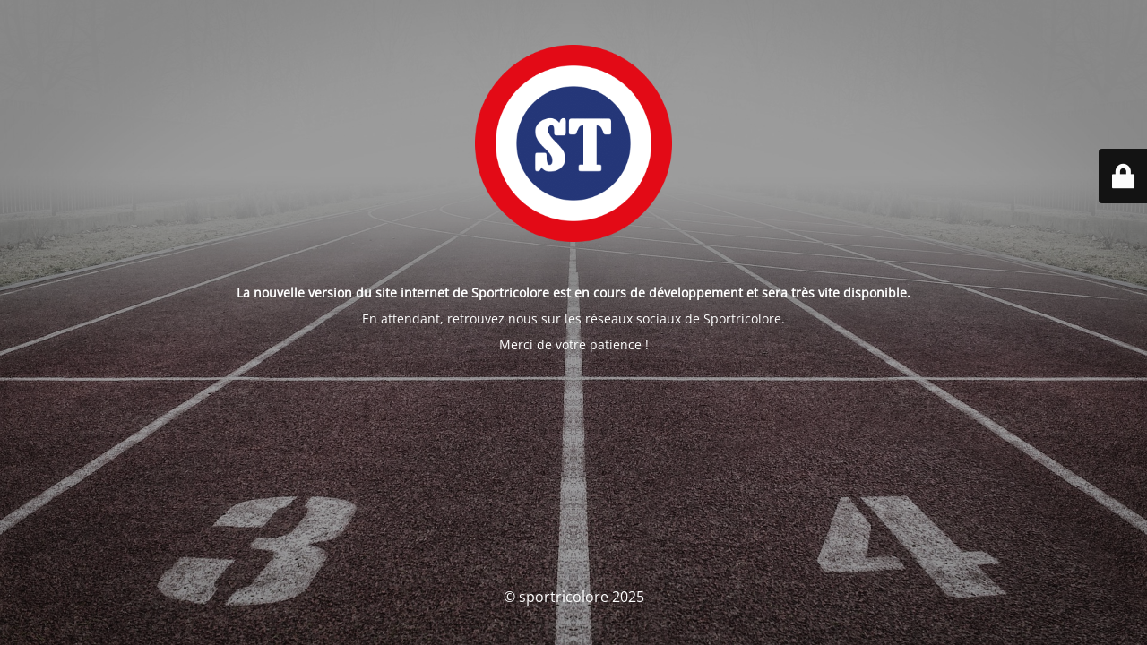

--- FILE ---
content_type: text/html; charset=UTF-8
request_url: https://sportricolore.fr/en-video-lhistoire-du-ski-par-enak-gavaggio-partie-2/
body_size: 2074
content:
<!DOCTYPE html><html lang="fr-FR"><head><meta charset="UTF-8" /><title>Nouvelle version du site internet en développement</title><link rel="icon" href="https://sp-ao.shortpixel.ai/client/to_webp,q_glossy,ret_img,w_32,h_32/https://sportricolore.fr/wp-content/uploads/2019/05/cropped-Sportricolore-Logo-2.png" sizes="32x32" /><link rel="icon" href="https://sp-ao.shortpixel.ai/client/to_webp,q_glossy,ret_img,w_192,h_192/https://sportricolore.fr/wp-content/uploads/2019/05/cropped-Sportricolore-Logo-2.png" sizes="192x192" /><link rel="apple-touch-icon" href="https://sp-ao.shortpixel.ai/client/to_webp,q_glossy,ret_img,w_180,h_180/https://sportricolore.fr/wp-content/uploads/2019/05/cropped-Sportricolore-Logo-2.png" /><meta name="msapplication-TileImage" content="https://sportricolore.fr/wp-content/uploads/2019/05/cropped-Sportricolore-Logo-2.png" /><meta name="viewport" content="width=device-width, maximum-scale=1, initial-scale=1, minimum-scale=1"><meta name="description" content="LE MEILLEUR DU SPORT FRANÇAIS !"/><meta http-equiv="X-UA-Compatible" content="" /><meta property="og:site_name" content="SPORTRICOLORE - LE MEILLEUR DU SPORT FRANÇAIS !"/><meta property="og:title" content="Nouvelle version du site internet en développement"/><meta property="og:type" content="Maintenance"/><meta property="og:url" content="https://sportricolore.fr"/><meta property="og:description" content="La nouvelle version du site internet de Sportricolore est en cours de développement et sera très vite disponible.  En attendant, retrouvez nous sur les réseaux sociaux de Sportricolore.  Merci de votre patience !"/><meta property="og:image" content="https://sportricolore.fr/wp-content/uploads/2024/10/ST_RVB.png" /><meta property="og:image:url" content="https://sportricolore.fr/wp-content/uploads/2024/10/ST_RVB.png"/><meta property="og:image:secure_url" content="https://sportricolore.fr/wp-content/uploads/2024/10/ST_RVB.png"/><meta property="og:image:type" content="png"/><link rel="profile" href="http://gmpg.org/xfn/11" /><link rel="pingback" href="https://sportricolore.fr/xmlrpc.php" /><link rel='stylesheet' id='mtnc-style-css' href='https://sportricolore.fr/wp-content/cache/autoptimize/css/autoptimize_single_abcfbc8bae6b06e1cca40f90e2b26237.css?ver=1767477093' media='all' /><link rel='stylesheet' id='mtnc-fonts-css' href='https://sportricolore.fr/wp-content/cache/autoptimize/css/autoptimize_single_5fb4f4b0f6c0e07ec079e22119ba445b.css?ver=1767477093' media='all' /><style type="text/css">body {background-color: #111111}.preloader {background-color: #111111}body {font-family: Open Sans; }.site-title, .preloader i, .login-form, .login-form a.lost-pass, .btn-open-login-form, .site-content, .user-content-wrapper, .user-content, footer, .maintenance a{color: #ffffff;} a.close-user-content, #mailchimp-box form input[type="submit"], .login-form input#submit.button  {border-color:#ffffff} input[type="submit"]:hover{background-color:#ffffff} input:-webkit-autofill, input:-webkit-autofill:focus{-webkit-text-fill-color:#ffffff} body &gt; .login-form-container{background-color:#111111}.btn-open-login-form{background-color:#111111}input:-webkit-autofill, input:-webkit-autofill:focus{-webkit-box-shadow:0 0 0 50px #111111 inset}input[type='submit']:hover{color:#111111} #custom-subscribe #submit-subscribe:before{background-color:#111111}</style><!--[if IE]><script type="text/javascript" src="https://sportricolore.fr/wp-content/plugins/maintenance/load/js/jquery.backstretch.min.js"></script><![endif]--><link rel="stylesheet" href="https://fonts.bunny.net/css?family=Open%20Sans:300,300italic,regular,italic,600,600italic,700,700italic,800,800italic:300"></head><body class="maintenance "><div class="main-container"><div class="preloader"><i class="fi-widget" aria-hidden="true"></i></div><div id="wrapper"><div class="center logotype"><header><div class="logo-box" rel="home"> <img decoding="async" src="https://sp-ao.shortpixel.ai/client/to_webp,q_glossy,ret_img,w_220/https://sportricolore.fr/wp-content/uploads/2024/10/ST_RVB.png" srcset="https://sp-ao.shortpixel.ai/client/to_webp,q_glossy,ret_img/https://sportricolore.fr/wp-content/uploads/2024/10/ST_RVB.png 2x" width="220"  alt="logo"></div></header></div><div id="content" class="site-content"><div class="center"><div class="description" style="font-weight:300;font-style:normal"><p><strong>La nouvelle version du site internet de Sportricolore est en cours de développement et sera très vite disponible. </strong></p><p>En attendant, retrouvez nous sur les réseaux sociaux de Sportricolore.</p><p>Merci de votre patience !</p></div></div></div></div><footer><div class="center"><div style="font-weight:300;font-style:normal">© sportricolore 2025</div></div></footer> <picture class="bg-img"> <img decoding="async" class="skip-lazy" src="https://sp-ao.shortpixel.ai/client/to_webp,q_glossy,ret_img/https://sportricolore.fr/wp-content/uploads/2024/10/running-track-1201014_1920.jpg"> </picture></div><div class="login-form-container"> <input type="hidden" id="mtnc_login_check" name="mtnc_login_check" value="9e38fbd6d3" /><input type="hidden" name="_wp_http_referer" value="/en-video-lhistoire-du-ski-par-enak-gavaggio-partie-2/" /><form id="login-form" class="login-form" method="post"><label>Identifiant de connexion</label><span class="login-error"></span><span class="licon user-icon"><input type="text" name="log" id="log" value="" size="20" class="input username" placeholder="Identifiant" /></span><span class="picon pass-icon"><input type="password" name="pwd" id="login_password" value="" size="20" class="input password" placeholder="Mot de passe" /></span><a class="lost-pass" href="https://sportricolore.fr/wp-login.php?action=lostpassword">Mot de passe oublié</a><input type="submit" class="button" name="submit" id="submit" value="Connexion" /><input type="hidden" name="is_custom_login" value="1" /><input type="hidden" id="mtnc_login_check" name="mtnc_login_check" value="9e38fbd6d3" /><input type="hidden" name="_wp_http_referer" value="/en-video-lhistoire-du-ski-par-enak-gavaggio-partie-2/" /></form><div id="btn-open-login-form" class="btn-open-login-form"> <i class="fi-lock"></i></div><div id="btn-sound" class="btn-open-login-form sound"> <i id="value_botton" class="fa fa-volume-off" aria-hidden="true"></i></div></div> <script src="https://sportricolore.fr/wp-includes/js/jquery/jquery.min.js?ver=3.7.1" id="jquery-core-js"></script> <script id="_frontend-js-extra">var mtnc_front_options = {"body_bg":"https://sportricolore.fr/wp-content/uploads/2024/10/running-track-1201014_1920.jpg","gallery_array":[],"blur_intensity":"5","font_link":["Open Sans:300,300italic,regular,italic,600,600italic,700,700italic,800,800italic:300"]};
//# sourceURL=_frontend-js-extra</script> <script defer src="https://sportricolore.fr/wp-content/cache/autoptimize/js/autoptimize_7deee062e4ae86644a123d5382bae13a.js"></script></body></html>